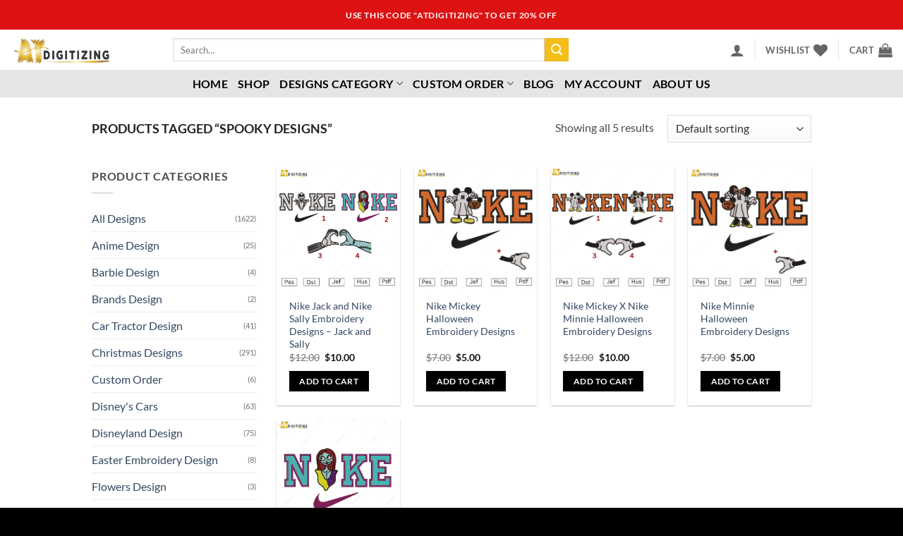

--- FILE ---
content_type: text/html; charset=utf-8
request_url: https://www.google.com/recaptcha/api2/aframe
body_size: 184
content:
<!DOCTYPE HTML><html><head><meta http-equiv="content-type" content="text/html; charset=UTF-8"></head><body><script nonce="uqKpoNLbUVYgY-T9A5SffA">/** Anti-fraud and anti-abuse applications only. See google.com/recaptcha */ try{var clients={'sodar':'https://pagead2.googlesyndication.com/pagead/sodar?'};window.addEventListener("message",function(a){try{if(a.source===window.parent){var b=JSON.parse(a.data);var c=clients[b['id']];if(c){var d=document.createElement('img');d.src=c+b['params']+'&rc='+(localStorage.getItem("rc::a")?sessionStorage.getItem("rc::b"):"");window.document.body.appendChild(d);sessionStorage.setItem("rc::e",parseInt(sessionStorage.getItem("rc::e")||0)+1);localStorage.setItem("rc::h",'1768767240289');}}}catch(b){}});window.parent.postMessage("_grecaptcha_ready", "*");}catch(b){}</script></body></html>